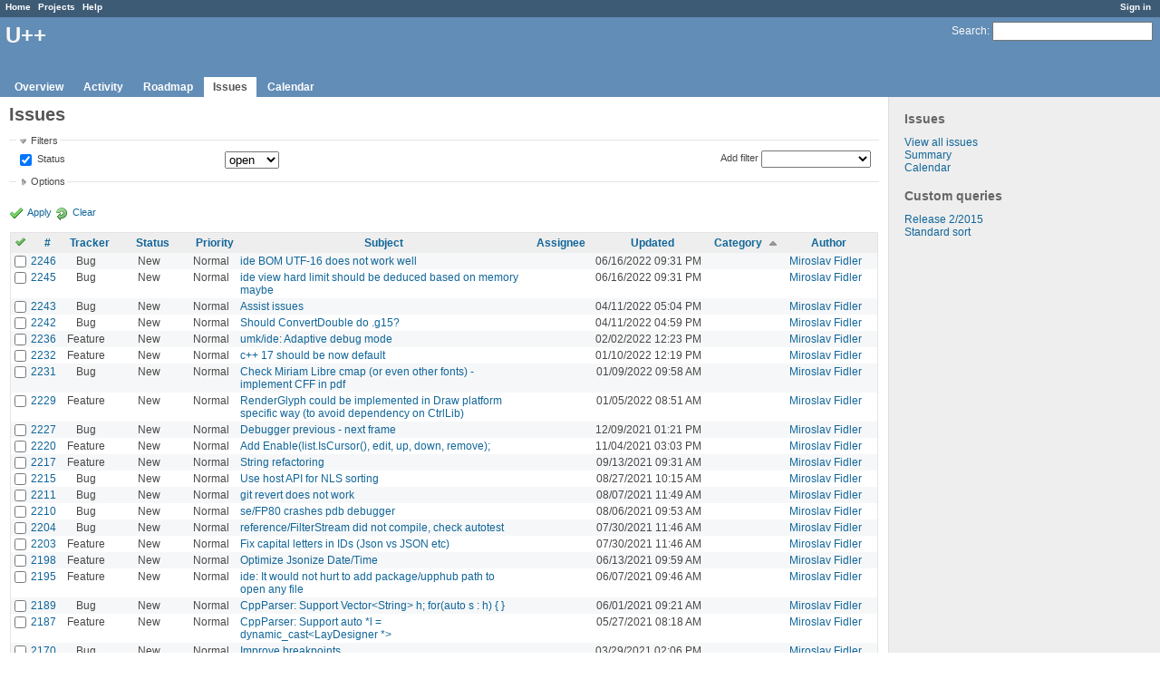

--- FILE ---
content_type: text/html; charset=utf-8
request_url: https://www.ultimatepp.org/redmine/projects/upp/issues?per_page=100&set_filter=1&sort=category%2Cid%3Adesc%2Ctracker
body_size: 11307
content:
<!DOCTYPE html>
<html lang="en">
<head>
<meta charset="utf-8" />
<title>Issues - U++ - Redmine</title>
<meta name="description" content="Redmine" />
<meta name="keywords" content="issue,bug,tracker" />
<meta content="authenticity_token" name="csrf-param" />
<meta content="wn+g6qXsRRbHC4OAaBXdXloqZEzZ6C6Qho7Bp0gKGt0=" name="csrf-token" />
<link rel='shortcut icon' href='/redmine/favicon.ico' />
<link href="/redmine/stylesheets/jquery/jquery-ui-1.11.0.css" media="all" rel="stylesheet" />
<link href="/redmine/stylesheets/application.css" media="all" rel="stylesheet" />

<script src="/redmine/javascripts/jquery-1.11.1-ui-1.11.0-ujs-3.1.1.js"></script>
<script src="/redmine/javascripts/application.js"></script>
<script>
//<![CDATA[
$(window).load(function(){ warnLeavingUnsaved('The current page contains unsaved text that will be lost if you leave this page.'); });
//]]>
</script>


<!-- page specific tags -->
<script src="/redmine/javascripts/datepicker.js"></script><script>
//<![CDATA[
var datepickerOptions={dateFormat: 'yy-mm-dd', firstDay: 0, showOn: 'button', buttonImageOnly: true, buttonImage: '/redmine/images/calendar.png', showButtonPanel: true, showWeek: true, showOtherMonths: true, selectOtherMonths: true, changeMonth: true, changeYear: true, beforeShow: beforeShowDatePicker};
//]]>
</script><script src="/redmine/javascripts/select_list_move.js"></script>
    <link href="https://www.ultimatepp.org/redmine/projects/upp/issues.atom" rel="alternate" title="Issues" type="application/atom+xml" />
    <link href="https://www.ultimatepp.org/redmine/issues/changes.atom" rel="alternate" title="Details of all changes" type="application/atom+xml" />
<script src="/redmine/javascripts/context_menu.js"></script><link href="/redmine/stylesheets/context_menu.css" media="screen" rel="stylesheet" /></head>
<body class="project-upp controller-issues action-index">
<div id="wrapper">
<div id="wrapper2">
<div id="wrapper3">
<div id="top-menu">
    <div id="account">
        <ul><li><a class="login" href="/redmine/login">Sign in</a></li></ul>    </div>
    
    <ul><li><a class="home" href="/redmine/">Home</a></li>
<li><a class="projects" href="/redmine/projects">Projects</a></li>
<li><a class="help" href="http://www.redmine.org/guide">Help</a></li></ul></div>

<div id="header">
    <div id="quick-search">
        <form accept-charset="UTF-8" action="/redmine/projects/upp/search" method="get"><div style="display:none"><input name="utf8" type="hidden" value="&#x2713;" /></div>
        <input name="issues" type="hidden" value="1" />
        <label for='q'>
          <a accesskey="4" href="/redmine/projects/upp/search">Search</a>:
        </label>
        <input accesskey="f" class="small" id="q" name="q" size="20" type="text" />
</form>        
    </div>

    <h1>U++</h1>

    <div id="main-menu">
        <ul><li><a class="overview" href="/redmine/projects/upp">Overview</a></li>
<li><a class="activity" href="/redmine/projects/upp/activity">Activity</a></li>
<li><a class="roadmap" href="/redmine/projects/upp/roadmap">Roadmap</a></li>
<li><a class="issues selected" href="/redmine/projects/upp/issues">Issues</a></li>
<li><a class="calendar" href="/redmine/projects/upp/issues/calendar">Calendar</a></li></ul>
    </div>
</div>

<div id="main" class="">
    <div id="sidebar">
            <h3>Issues</h3>

<ul>
<li><a href="/redmine/projects/upp/issues?set_filter=1">View all issues</a></li>
<li><a href="/redmine/projects/upp/issues/report">Summary</a></li>

<li><a href="/redmine/projects/upp/issues/calendar">Calendar</a></li>
</ul>




<h3>Custom queries</h3>
<ul class="queries"><li><a class="query" href="/redmine/projects/upp/issues?query_id=3">Release 2/2015</a></li>
<li><a class="query" href="/redmine/projects/upp/issues?query_id=4">Standard sort</a></li></ul>




        
    </div>

    <div id="content">
        
        <div class="contextual">
</div>

<h2>Issues</h2>

<form accept-charset="UTF-8" action="/redmine/projects/upp/issues" id="query_form" method="get"><div style="display:none"><input name="utf8" type="hidden" value="&#x2713;" /></div>
  <div id="query_form_with_buttons" class="hide-when-print">
    <input id="set_filter" name="set_filter" type="hidden" value="1" />
    <div id="query_form_content">
    <fieldset id="filters" class="collapsible ">
      <legend onclick="toggleFieldset(this);">Filters</legend>
      <div style="">
        <script>
//<![CDATA[

var operatorLabels = {"=":"is","!":"is not","o":"open","c":"closed","!*":"none","*":"any","\u003e=":"\u003e=","\u003c=":"\u003c=","\u003e\u003c":"between","\u003ct+":"in less than","\u003et+":"in more than","\u003e\u003ct+":"in the next","t+":"in","t":"today","ld":"yesterday","w":"this week","lw":"last week","l2w":"last 2 weeks","m":"this month","lm":"last month","y":"this year","\u003et-":"less than days ago","\u003ct-":"more than days ago","\u003e\u003ct-":"in the past","t-":"days ago","~":"contains","!~":"doesn't contain","=p":"any issues in project","=!p":"any issues not in project","!p":"no issues in project"};
var operatorByType = {"list":["=","!"],"list_status":["o","=","!","c","*"],"list_optional":["=","!","!*","*"],"list_subprojects":["*","!*","="],"date":["=","\u003e=","\u003c=","\u003e\u003c","\u003ct+","\u003et+","\u003e\u003ct+","t+","t","ld","w","lw","l2w","m","lm","y","\u003et-","\u003ct-","\u003e\u003ct-","t-","!*","*"],"date_past":["=","\u003e=","\u003c=","\u003e\u003c","\u003et-","\u003ct-","\u003e\u003ct-","t-","t","ld","w","lw","l2w","m","lm","y","!*","*"],"string":["=","~","!","!~","!*","*"],"text":["~","!~","!*","*"],"integer":["=","\u003e=","\u003c=","\u003e\u003c","!*","*"],"float":["=","\u003e=","\u003c=","\u003e\u003c","!*","*"],"relation":["=","=p","=!p","!p","!*","*"]};
var availableFilters = {"status_id":{"type":"list_status","name":"Status","values":[["New","1"],["In Progress","2"],["Rejected","6"],["Ready for CR","10"],["Ready for QA","7"],["Approved","8"],["Patch ready","9"],["Need info","11"]]},"tracker_id":{"type":"list","name":"Tracker","values":[["Bug","1"],["Feature","2"],["Task","4"],["Refactoring","5"],["Documentation","7"]]},"priority_id":{"type":"list","name":"Priority","values":[["Cosmetic","10"],["Low","3"],["Normal","4"],["High","5"],["Urgent","6"],["Immediate","7"]]},"author_id":{"type":"list","name":"Author","values":[["Abdelghani Omari","28"],["Amrein-Marie Christophe","26"],["Andrei Natanael Cosma","17"],["aris fudadmin","11"],["cbpporter cbpporter","25"],["Daniel Kos","8"],["Frank De prins","15"],["Graeme Prentice","12"],["Ion Lupascu","20"],["Iñaki Zabala","7"],["Jan Dolinár","10"],["Konstantin Hartwich","13"],["Lionel Orry","18"],["Massimo Del Fedele","14"],["Miroslav Fidler","3"],["Peter Helcmanovsky","6"],["Radek Malcic","27"],["Razvan Oprea","16"],["Sender Ghost","9"],["Sergey Nikitin","19"],["tom 1","23"],["Tomas Ebenlendr","21"],["Tomas Rylek","4"],["Zbigniew Rebacz","22"]]},"assigned_to_id":{"type":"list_optional","name":"Assignee","values":[["Abdelghani Omari","28"],["Amrein-Marie Christophe","26"],["Andrei Natanael Cosma","17"],["aris fudadmin","11"],["cbpporter cbpporter","25"],["Daniel Kos","8"],["Frank De prins","15"],["Graeme Prentice","12"],["Ion Lupascu","20"],["Iñaki Zabala","7"],["Jan Dolinár","10"],["Konstantin Hartwich","13"],["Lionel Orry","18"],["Massimo Del Fedele","14"],["Miroslav Fidler","3"],["Peter Helcmanovsky","6"],["Radek Malcic","27"],["Razvan Oprea","16"],["Sender Ghost","9"],["Sergey Nikitin","19"],["tom 1","23"],["Tomas Ebenlendr","21"],["Tomas Rylek","4"],["Zbigniew Rebacz","22"]]},"member_of_group":{"type":"list_optional","name":"Assignee's group","values":[["U++","5"]]},"assigned_to_role":{"type":"list_optional","name":"Assignee's role","values":[["Manager","3"],["Developer","4"],["Reporter","5"]]},"fixed_version_id":{"type":"list_optional","name":"Target version","values":[["U++ - Release 2015.2","1"],["U++ - Release 2015.2 - NTH","2"],["U++ - Release 2017.1","3"],["U++ - Release 2017.1 - NTH","4"],["U++ - Release 2017.2","5"],["U++ - Release 2017.2 - NTH","6"],["U++ - Release 2018.1","7"],["U++ - Release 2018.1 - NTH","8"],["U++ - Release 2019.1","9"],["U++ - Release 2019.1 - NTH","10"],["U++ - Release 2019.2","12"],["U++ - Release 2019.2 - NTH","11"],["U++ - Release 2020.1","14"],["U++ - Release 2020.1 - NTH","13"],["U++ - Release 2020.2","15"],["U++ - Release 2020.2 - NTH","16"],["U++ - Release 2021.1","17"],["U++ - Release 2021.1 - NTH","18"],["U++ - Release 2021.2","19"],["U++ - Release 2021.2 - NTH","20"],["U++ - Release 2022.1","21"],["U++ - Release 2022.1 - NTH","22"]]},"category_id":{"type":"list_optional","name":"Category","values":[["Android","27"],["Assist++","30"],["Bazaar","21"],["Bazaar\/Functions4U","26"],["CodeEditor","15"],["Core","7"],["CtrlCore","10"],["CtrlLib","8"],["Debugger","9"],["Documentation","33"],["Draw","14"],["Esc","34"],["Examples","32"],["General","1"],["GLCtrl","22"],["GLDraw","23"],["GridCtrl","20"],["IconDes","16"],["IDE","3"],["IDE - MacroManager","38"],["LayDes","17"],["macOS","39"],["Make Process","36"],["Painter","35"],["Rainbow","2"],["RichEdit","18"],["RichText","19"],["ScatterCtrl","25"],["Skylark","11"],["Sql","6"],["TabBar","37"],["Turtle","24"],["U++\/gtk","12"],["UHD","29"],["UMK","31"],["Website","5"],["Win32","13"],["Wpp (web framework)","4"]]},"subject":{"type":"text","name":"Subject"},"created_on":{"type":"date_past","name":"Created"},"updated_on":{"type":"date_past","name":"Updated"},"closed_on":{"type":"date_past","name":"Closed"},"start_date":{"type":"date","name":"Start date"},"due_date":{"type":"date","name":"Due date"},"estimated_hours":{"type":"float","name":"Estimated time"},"done_ratio":{"type":"integer","name":"% Done"},"relates":{"type":"relation","name":"Related to"},"duplicates":{"type":"relation","name":"Duplicates"},"duplicated":{"type":"relation","name":"Duplicated by"},"blocks":{"type":"relation","name":"Blocks"},"blocked":{"type":"relation","name":"Blocked by"},"precedes":{"type":"relation","name":"Precedes"},"follows":{"type":"relation","name":"Follows"},"copied_to":{"type":"relation","name":"Copied to"},"copied_from":{"type":"relation","name":"Copied from"}};
var labelDayPlural = "days";
var allProjects = [["U++","1"]];
$(document).ready(function(){
  initFilters();
  addFilter("status_id", "o", [""]);
});

//]]>
</script>
<table style="width:100%">
<tr>
<td>
<table id="filters-table">
</table>
</td>
<td class="add-filter">
<label for="add_filter_select">Add filter</label>
<select id="add_filter_select"><option value="">&nbsp;</option>
<option value="status_id">Status</option>
<option value="tracker_id">Tracker</option>
<option value="priority_id">Priority</option>
<option value="author_id">Author</option>
<option value="assigned_to_id">Assignee</option>
<option value="member_of_group">Assignee&#39;s group</option>
<option value="assigned_to_role">Assignee&#39;s role</option>
<option value="fixed_version_id">Target version</option>
<option value="category_id">Category</option>
<option value="subject">Subject</option>
<option value="created_on">Created</option>
<option value="updated_on">Updated</option>
<option value="closed_on">Closed</option>
<option value="start_date">Start date</option>
<option value="due_date">Due date</option>
<option value="estimated_hours">Estimated time</option>
<option value="done_ratio">% Done</option>
<option value="relates">Related to</option>
<option value="duplicates">Duplicates</option>
<option value="duplicated">Duplicated by</option>
<option value="blocks">Blocks</option>
<option value="blocked">Blocked by</option>
<option value="precedes">Precedes</option>
<option value="follows">Follows</option>
<option value="copied_to">Copied to</option>
<option value="copied_from">Copied from</option></select>
</td>
</tr>
</table>
<input id="f_" name="f[]" type="hidden" value="" />

      </div>
    </fieldset>
    <fieldset class="collapsible collapsed">
      <legend onclick="toggleFieldset(this);">Options</legend>
      <div style="display: none;">
        <table>
          <tr>
            <td>Columns</td>
            <td><table class="query-columns">
  <tr>
    <td style="padding-left:0">
      <label for="available_columns">Available Columns</label>
      <br />
      <select id="available_columns" multiple="multiple" name="available_columns[]" ondblclick="moveOptions(this.form.available_columns, this.form.selected_columns);" size="10" style="width:150px"><option value="project">Project</option>
<option value="parent">Parent task</option>
<option value="fixed_version">Target version</option>
<option value="start_date">Start date</option>
<option value="due_date">Due date</option>
<option value="estimated_hours">Estimated time</option>
<option value="spent_hours">Spent time</option>
<option value="done_ratio">% Done</option>
<option value="created_on">Created</option>
<option value="closed_on">Closed</option>
<option value="relations">Related issues</option></select>
    </td>
    <td class="buttons">
      <input type="button" value="&#8594;"
       onclick="moveOptions(this.form.available_columns, this.form.selected_columns);" /><br />
      <input type="button" value="&#8592;"
       onclick="moveOptions(this.form.selected_columns, this.form.available_columns);" />
    </td>
    <td>
      <label for="selected_columns">Selected Columns</label>
      <br />
      <select id="selected_columns" multiple="multiple" name="c[]" ondblclick="moveOptions(this.form.selected_columns, this.form.available_columns);" size="10" style="width:150px"><option value="tracker">Tracker</option>
<option value="status">Status</option>
<option value="priority">Priority</option>
<option value="subject">Subject</option>
<option value="assigned_to">Assignee</option>
<option value="updated_on">Updated</option>
<option value="category">Category</option>
<option value="author">Author</option></select>
    </td>
    <td class="buttons">
      <input type="button" value="&#8648;" onclick="moveOptionTop(this.form.selected_columns);" /><br />
      <input type="button" value="&#8593;" onclick="moveOptionUp(this.form.selected_columns);" /><br />
      <input type="button" value="&#8595;" onclick="moveOptionDown(this.form.selected_columns);" /><br />
      <input type="button" value="&#8650;" onclick="moveOptionBottom(this.form.selected_columns);" />
    </td>
  </tr>
</table>

</td>
          </tr>
          <tr>
            <td><label for='group_by'>Group results by</label></td>
            <td><select id="group_by" name="group_by"><option value="">&nbsp;</option>
<option value="project">Project</option>
<option value="tracker">Tracker</option>
<option value="status">Status</option>
<option value="priority">Priority</option>
<option value="author">Author</option>
<option value="assigned_to">Assignee</option>
<option value="category">Category</option>
<option value="fixed_version">Target version</option>
<option value="done_ratio">% Done</option></select></td>
          </tr>
          <tr>
            <td>Show</td>
            <td><label class="inline"><input name="c[]" type="checkbox" value="description" /> Description</label></td>
          </tr>
        </table>
      </div>
    </fieldset>
    </div>
    <p class="buttons">
    <a class="icon icon-checked" href="#" onclick="submit_query_form(&quot;query_form&quot;); return false;">Apply</a>
    <a class="icon icon-reload" href="/redmine/projects/upp/issues?set_filter=1">Clear</a>
    </p>
  </div>
</form>

<form accept-charset="UTF-8" action="/redmine/projects/upp/issues" method="post"><div style="display:none"><input name="utf8" type="hidden" value="&#x2713;" /><input name="authenticity_token" type="hidden" value="wn+g6qXsRRbHC4OAaBXdXloqZEzZ6C6Qho7Bp0gKGt0=" /></div><input name="back_url" type="hidden" value="/redmine/projects/upp/issues?per_page=100&amp;set_filter=1&amp;sort=category%2Cid%3Adesc%2Ctracker" />
<div class="autoscroll">
<table class="list issues">
  <thead>
    <tr>
      <th class="checkbox hide-when-print">
        <a href="/redmine/projects/upp/issues" onclick="toggleIssuesSelection(this); return false;" title="Check all/Uncheck all"><img alt="Toggle check" src="/redmine/images/toggle_check.png" /></a>
      </th>
        <th title="Sort by &quot;#&quot;"><a href="/redmine/projects/upp/issues?per_page=100&amp;set_filter=1&amp;sort=id%3Adesc%2Ccategory%2Ctracker">#</a></th>
        <th title="Sort by &quot;Tracker&quot;"><a href="/redmine/projects/upp/issues?per_page=100&amp;set_filter=1&amp;sort=tracker%2Ccategory%2Cid%3Adesc">Tracker</a></th>
        <th title="Sort by &quot;Status&quot;"><a href="/redmine/projects/upp/issues?per_page=100&amp;set_filter=1&amp;sort=status%2Ccategory%2Cid%3Adesc">Status</a></th>
        <th title="Sort by &quot;Priority&quot;"><a href="/redmine/projects/upp/issues?per_page=100&amp;set_filter=1&amp;sort=priority%3Adesc%2Ccategory%2Cid%3Adesc">Priority</a></th>
        <th title="Sort by &quot;Subject&quot;"><a href="/redmine/projects/upp/issues?per_page=100&amp;set_filter=1&amp;sort=subject%2Ccategory%2Cid%3Adesc">Subject</a></th>
        <th title="Sort by &quot;Assignee&quot;"><a href="/redmine/projects/upp/issues?per_page=100&amp;set_filter=1&amp;sort=assigned_to%2Ccategory%2Cid%3Adesc">Assignee</a></th>
        <th title="Sort by &quot;Updated&quot;"><a href="/redmine/projects/upp/issues?per_page=100&amp;set_filter=1&amp;sort=updated_on%3Adesc%2Ccategory%2Cid%3Adesc">Updated</a></th>
        <th title="Sort by &quot;Category&quot;"><a class="sort asc" href="/redmine/projects/upp/issues?per_page=100&amp;set_filter=1&amp;sort=category%3Adesc%2Cid%3Adesc%2Ctracker">Category</a></th>
        <th title="Sort by &quot;Author&quot;"><a href="/redmine/projects/upp/issues?per_page=100&amp;set_filter=1&amp;sort=author%2Ccategory%2Cid%3Adesc">Author</a></th>
    </tr>
  </thead>
  <tbody>
  <tr id="issue-2246" class="hascontextmenu odd issue tracker-1 status-1 priority-4 priority-default ">
    <td class="checkbox hide-when-print"><input name="ids[]" type="checkbox" value="2246" /></td>
    <td class="id"><a href="/redmine/issues/2246">2246</a></td><td class="tracker">Bug</td><td class="status">New</td><td class="priority">Normal</td><td class="subject"><a href="/redmine/issues/2246">ide BOM UTF-16 does not work well</a></td><td class="assigned_to"></td><td class="updated_on">06/16/2022 09:31 PM</td><td class="category"></td><td class="author"><a class="user active" href="/redmine/users/3">Miroslav Fidler</a></td>
  </tr>
  <tr id="issue-2245" class="hascontextmenu even issue tracker-1 status-1 priority-4 priority-default ">
    <td class="checkbox hide-when-print"><input name="ids[]" type="checkbox" value="2245" /></td>
    <td class="id"><a href="/redmine/issues/2245">2245</a></td><td class="tracker">Bug</td><td class="status">New</td><td class="priority">Normal</td><td class="subject"><a href="/redmine/issues/2245">ide view hard limit should be deduced based on memory maybe</a></td><td class="assigned_to"></td><td class="updated_on">06/16/2022 09:31 PM</td><td class="category"></td><td class="author"><a class="user active" href="/redmine/users/3">Miroslav Fidler</a></td>
  </tr>
  <tr id="issue-2243" class="hascontextmenu odd issue tracker-1 status-1 priority-4 priority-default ">
    <td class="checkbox hide-when-print"><input name="ids[]" type="checkbox" value="2243" /></td>
    <td class="id"><a href="/redmine/issues/2243">2243</a></td><td class="tracker">Bug</td><td class="status">New</td><td class="priority">Normal</td><td class="subject"><a href="/redmine/issues/2243">Assist issues</a></td><td class="assigned_to"></td><td class="updated_on">04/11/2022 05:04 PM</td><td class="category"></td><td class="author"><a class="user active" href="/redmine/users/3">Miroslav Fidler</a></td>
  </tr>
  <tr id="issue-2242" class="hascontextmenu even issue tracker-1 status-1 priority-4 priority-default ">
    <td class="checkbox hide-when-print"><input name="ids[]" type="checkbox" value="2242" /></td>
    <td class="id"><a href="/redmine/issues/2242">2242</a></td><td class="tracker">Bug</td><td class="status">New</td><td class="priority">Normal</td><td class="subject"><a href="/redmine/issues/2242">Should ConvertDouble do .g15?</a></td><td class="assigned_to"></td><td class="updated_on">04/11/2022 04:59 PM</td><td class="category"></td><td class="author"><a class="user active" href="/redmine/users/3">Miroslav Fidler</a></td>
  </tr>
  <tr id="issue-2236" class="hascontextmenu odd issue tracker-2 status-1 priority-4 priority-default ">
    <td class="checkbox hide-when-print"><input name="ids[]" type="checkbox" value="2236" /></td>
    <td class="id"><a href="/redmine/issues/2236">2236</a></td><td class="tracker">Feature</td><td class="status">New</td><td class="priority">Normal</td><td class="subject"><a href="/redmine/issues/2236">umk/ide: Adaptive debug mode</a></td><td class="assigned_to"></td><td class="updated_on">02/02/2022 12:23 PM</td><td class="category"></td><td class="author"><a class="user active" href="/redmine/users/3">Miroslav Fidler</a></td>
  </tr>
  <tr id="issue-2232" class="hascontextmenu even issue tracker-2 status-1 priority-4 priority-default ">
    <td class="checkbox hide-when-print"><input name="ids[]" type="checkbox" value="2232" /></td>
    <td class="id"><a href="/redmine/issues/2232">2232</a></td><td class="tracker">Feature</td><td class="status">New</td><td class="priority">Normal</td><td class="subject"><a href="/redmine/issues/2232">c++ 17 should be now default</a></td><td class="assigned_to"></td><td class="updated_on">01/10/2022 12:19 PM</td><td class="category"></td><td class="author"><a class="user active" href="/redmine/users/3">Miroslav Fidler</a></td>
  </tr>
  <tr id="issue-2231" class="hascontextmenu odd issue tracker-1 status-1 priority-4 priority-default ">
    <td class="checkbox hide-when-print"><input name="ids[]" type="checkbox" value="2231" /></td>
    <td class="id"><a href="/redmine/issues/2231">2231</a></td><td class="tracker">Bug</td><td class="status">New</td><td class="priority">Normal</td><td class="subject"><a href="/redmine/issues/2231">Check Miriam Libre cmap (or even other fonts) - implement CFF in pdf</a></td><td class="assigned_to"></td><td class="updated_on">01/09/2022 09:58 AM</td><td class="category"></td><td class="author"><a class="user active" href="/redmine/users/3">Miroslav Fidler</a></td>
  </tr>
  <tr id="issue-2229" class="hascontextmenu even issue tracker-2 status-1 priority-4 priority-default ">
    <td class="checkbox hide-when-print"><input name="ids[]" type="checkbox" value="2229" /></td>
    <td class="id"><a href="/redmine/issues/2229">2229</a></td><td class="tracker">Feature</td><td class="status">New</td><td class="priority">Normal</td><td class="subject"><a href="/redmine/issues/2229">RenderGlyph could be implemented in Draw platform specific way (to avoid dependency on CtrlLib)</a></td><td class="assigned_to"></td><td class="updated_on">01/05/2022 08:51 AM</td><td class="category"></td><td class="author"><a class="user active" href="/redmine/users/3">Miroslav Fidler</a></td>
  </tr>
  <tr id="issue-2227" class="hascontextmenu odd issue tracker-1 status-1 priority-4 priority-default ">
    <td class="checkbox hide-when-print"><input name="ids[]" type="checkbox" value="2227" /></td>
    <td class="id"><a href="/redmine/issues/2227">2227</a></td><td class="tracker">Bug</td><td class="status">New</td><td class="priority">Normal</td><td class="subject"><a href="/redmine/issues/2227">Debugger previous - next frame</a></td><td class="assigned_to"></td><td class="updated_on">12/09/2021 01:21 PM</td><td class="category"></td><td class="author"><a class="user active" href="/redmine/users/3">Miroslav Fidler</a></td>
  </tr>
  <tr id="issue-2220" class="hascontextmenu even issue tracker-2 status-1 priority-4 priority-default ">
    <td class="checkbox hide-when-print"><input name="ids[]" type="checkbox" value="2220" /></td>
    <td class="id"><a href="/redmine/issues/2220">2220</a></td><td class="tracker">Feature</td><td class="status">New</td><td class="priority">Normal</td><td class="subject"><a href="/redmine/issues/2220">Add Enable(list.IsCursor(), edit, up, down, remove);</a></td><td class="assigned_to"></td><td class="updated_on">11/04/2021 03:03 PM</td><td class="category"></td><td class="author"><a class="user active" href="/redmine/users/3">Miroslav Fidler</a></td>
  </tr>
  <tr id="issue-2217" class="hascontextmenu odd issue tracker-2 status-1 priority-4 priority-default ">
    <td class="checkbox hide-when-print"><input name="ids[]" type="checkbox" value="2217" /></td>
    <td class="id"><a href="/redmine/issues/2217">2217</a></td><td class="tracker">Feature</td><td class="status">New</td><td class="priority">Normal</td><td class="subject"><a href="/redmine/issues/2217">String refactoring</a></td><td class="assigned_to"></td><td class="updated_on">09/13/2021 09:31 AM</td><td class="category"></td><td class="author"><a class="user active" href="/redmine/users/3">Miroslav Fidler</a></td>
  </tr>
  <tr id="issue-2215" class="hascontextmenu even issue tracker-1 status-1 priority-4 priority-default ">
    <td class="checkbox hide-when-print"><input name="ids[]" type="checkbox" value="2215" /></td>
    <td class="id"><a href="/redmine/issues/2215">2215</a></td><td class="tracker">Bug</td><td class="status">New</td><td class="priority">Normal</td><td class="subject"><a href="/redmine/issues/2215">Use host API for NLS sorting</a></td><td class="assigned_to"></td><td class="updated_on">08/27/2021 10:15 AM</td><td class="category"></td><td class="author"><a class="user active" href="/redmine/users/3">Miroslav Fidler</a></td>
  </tr>
  <tr id="issue-2211" class="hascontextmenu odd issue tracker-1 status-1 priority-4 priority-default ">
    <td class="checkbox hide-when-print"><input name="ids[]" type="checkbox" value="2211" /></td>
    <td class="id"><a href="/redmine/issues/2211">2211</a></td><td class="tracker">Bug</td><td class="status">New</td><td class="priority">Normal</td><td class="subject"><a href="/redmine/issues/2211">git revert does not work</a></td><td class="assigned_to"></td><td class="updated_on">08/07/2021 11:49 AM</td><td class="category"></td><td class="author"><a class="user active" href="/redmine/users/3">Miroslav Fidler</a></td>
  </tr>
  <tr id="issue-2210" class="hascontextmenu even issue tracker-1 status-1 priority-4 priority-default ">
    <td class="checkbox hide-when-print"><input name="ids[]" type="checkbox" value="2210" /></td>
    <td class="id"><a href="/redmine/issues/2210">2210</a></td><td class="tracker">Bug</td><td class="status">New</td><td class="priority">Normal</td><td class="subject"><a href="/redmine/issues/2210">se/FP80 crashes pdb debugger</a></td><td class="assigned_to"></td><td class="updated_on">08/06/2021 09:53 AM</td><td class="category"></td><td class="author"><a class="user active" href="/redmine/users/3">Miroslav Fidler</a></td>
  </tr>
  <tr id="issue-2204" class="hascontextmenu odd issue tracker-1 status-1 priority-4 priority-default ">
    <td class="checkbox hide-when-print"><input name="ids[]" type="checkbox" value="2204" /></td>
    <td class="id"><a href="/redmine/issues/2204">2204</a></td><td class="tracker">Bug</td><td class="status">New</td><td class="priority">Normal</td><td class="subject"><a href="/redmine/issues/2204">reference/FilterStream did not compile, check autotest</a></td><td class="assigned_to"></td><td class="updated_on">07/30/2021 11:46 AM</td><td class="category"></td><td class="author"><a class="user active" href="/redmine/users/3">Miroslav Fidler</a></td>
  </tr>
  <tr id="issue-2203" class="hascontextmenu even issue tracker-2 status-1 priority-4 priority-default ">
    <td class="checkbox hide-when-print"><input name="ids[]" type="checkbox" value="2203" /></td>
    <td class="id"><a href="/redmine/issues/2203">2203</a></td><td class="tracker">Feature</td><td class="status">New</td><td class="priority">Normal</td><td class="subject"><a href="/redmine/issues/2203">Fix capital letters in IDs (Json vs JSON etc)</a></td><td class="assigned_to"></td><td class="updated_on">07/30/2021 11:46 AM</td><td class="category"></td><td class="author"><a class="user active" href="/redmine/users/3">Miroslav Fidler</a></td>
  </tr>
  <tr id="issue-2198" class="hascontextmenu odd issue tracker-2 status-1 priority-4 priority-default ">
    <td class="checkbox hide-when-print"><input name="ids[]" type="checkbox" value="2198" /></td>
    <td class="id"><a href="/redmine/issues/2198">2198</a></td><td class="tracker">Feature</td><td class="status">New</td><td class="priority">Normal</td><td class="subject"><a href="/redmine/issues/2198">Optimize Jsonize Date/Time</a></td><td class="assigned_to"></td><td class="updated_on">06/13/2021 09:59 AM</td><td class="category"></td><td class="author"><a class="user active" href="/redmine/users/3">Miroslav Fidler</a></td>
  </tr>
  <tr id="issue-2195" class="hascontextmenu even issue tracker-2 status-1 priority-4 priority-default ">
    <td class="checkbox hide-when-print"><input name="ids[]" type="checkbox" value="2195" /></td>
    <td class="id"><a href="/redmine/issues/2195">2195</a></td><td class="tracker">Feature</td><td class="status">New</td><td class="priority">Normal</td><td class="subject"><a href="/redmine/issues/2195">ide: It would not hurt to add package/upphub path to open any file </a></td><td class="assigned_to"></td><td class="updated_on">06/07/2021 09:46 AM</td><td class="category"></td><td class="author"><a class="user active" href="/redmine/users/3">Miroslav Fidler</a></td>
  </tr>
  <tr id="issue-2189" class="hascontextmenu odd issue tracker-1 status-1 priority-4 priority-default ">
    <td class="checkbox hide-when-print"><input name="ids[]" type="checkbox" value="2189" /></td>
    <td class="id"><a href="/redmine/issues/2189">2189</a></td><td class="tracker">Bug</td><td class="status">New</td><td class="priority">Normal</td><td class="subject"><a href="/redmine/issues/2189">CppParser: Support Vector&lt;String&gt; h; for(auto s : h) { 	}</a></td><td class="assigned_to"></td><td class="updated_on">06/01/2021 09:21 AM</td><td class="category"></td><td class="author"><a class="user active" href="/redmine/users/3">Miroslav Fidler</a></td>
  </tr>
  <tr id="issue-2187" class="hascontextmenu even issue tracker-2 status-1 priority-4 priority-default ">
    <td class="checkbox hide-when-print"><input name="ids[]" type="checkbox" value="2187" /></td>
    <td class="id"><a href="/redmine/issues/2187">2187</a></td><td class="tracker">Feature</td><td class="status">New</td><td class="priority">Normal</td><td class="subject"><a href="/redmine/issues/2187">CppParser: Support auto *l = dynamic_cast&lt;LayDesigner *&gt;</a></td><td class="assigned_to"></td><td class="updated_on">05/27/2021 08:18 AM</td><td class="category"></td><td class="author"><a class="user active" href="/redmine/users/3">Miroslav Fidler</a></td>
  </tr>
  <tr id="issue-2170" class="hascontextmenu odd issue tracker-1 status-1 priority-4 priority-default ">
    <td class="checkbox hide-when-print"><input name="ids[]" type="checkbox" value="2170" /></td>
    <td class="id"><a href="/redmine/issues/2170">2170</a></td><td class="tracker">Bug</td><td class="status">New</td><td class="priority">Normal</td><td class="subject"><a href="/redmine/issues/2170">Improve breakpoints</a></td><td class="assigned_to"></td><td class="updated_on">03/29/2021 02:06 PM</td><td class="category"></td><td class="author"><a class="user active" href="/redmine/users/3">Miroslav Fidler</a></td>
  </tr>
  <tr id="issue-2158" class="hascontextmenu even issue tracker-1 status-1 priority-4 priority-default ">
    <td class="checkbox hide-when-print"><input name="ids[]" type="checkbox" value="2158" /></td>
    <td class="id"><a href="/redmine/issues/2158">2158</a></td><td class="tracker">Bug</td><td class="status">New</td><td class="priority">Normal</td><td class="subject"><a href="/redmine/issues/2158">Ide ideas: (for 2021.2)</a></td><td class="assigned_to"></td><td class="updated_on">04/02/2021 10:41 AM</td><td class="category"></td><td class="author"><a class="user active" href="/redmine/users/3">Miroslav Fidler</a></td>
  </tr>
  <tr id="issue-2156" class="hascontextmenu odd issue tracker-1 status-1 priority-4 priority-default ">
    <td class="checkbox hide-when-print"><input name="ids[]" type="checkbox" value="2156" /></td>
    <td class="id"><a href="/redmine/issues/2156">2156</a></td><td class="tracker">Bug</td><td class="status">New</td><td class="priority">Normal</td><td class="subject"><a href="/redmine/issues/2156">Check RichEditTest problem with exit</a></td><td class="assigned_to"></td><td class="updated_on">03/12/2021 11:07 AM</td><td class="category"></td><td class="author"><a class="user active" href="/redmine/users/3">Miroslav Fidler</a></td>
  </tr>
  <tr id="issue-2152" class="hascontextmenu even issue tracker-1 status-7 priority-4 priority-default ">
    <td class="checkbox hide-when-print"><input name="ids[]" type="checkbox" value="2152" /></td>
    <td class="id"><a href="/redmine/issues/2152">2152</a></td><td class="tracker">Bug</td><td class="status">Ready for QA</td><td class="priority">Normal</td><td class="subject"><a href="/redmine/issues/2152">No MyApps assembly after fresh installation on Linux</a></td><td class="assigned_to"><a class="user active" href="/redmine/users/22">Zbigniew Rebacz</a></td><td class="updated_on">03/19/2021 03:06 PM</td><td class="category"></td><td class="author"><a class="user active" href="/redmine/users/22">Zbigniew Rebacz</a></td>
  </tr>
  <tr id="issue-2113" class="hascontextmenu odd issue tracker-2 status-1 priority-4 priority-default ">
    <td class="checkbox hide-when-print"><input name="ids[]" type="checkbox" value="2113" /></td>
    <td class="id"><a href="/redmine/issues/2113">2113</a></td><td class="tracker">Feature</td><td class="status">New</td><td class="priority">Normal</td><td class="subject"><a href="/redmine/issues/2113">Build methods: Env variables?</a></td><td class="assigned_to"></td><td class="updated_on">11/26/2020 09:41 AM</td><td class="category"></td><td class="author"><a class="user active" href="/redmine/users/3">Miroslav Fidler</a></td>
  </tr>
  <tr id="issue-2106" class="hascontextmenu even issue tracker-1 status-1 priority-4 priority-default ">
    <td class="checkbox hide-when-print"><input name="ids[]" type="checkbox" value="2106" /></td>
    <td class="id"><a href="/redmine/issues/2106">2106</a></td><td class="tracker">Bug</td><td class="status">New</td><td class="priority">Normal</td><td class="subject"><a href="/redmine/issues/2106">Investigate limit len of String for reference counting</a></td><td class="assigned_to"></td><td class="updated_on">11/20/2020 04:42 PM</td><td class="category"></td><td class="author"><a class="user active" href="/redmine/users/3">Miroslav Fidler</a></td>
  </tr>
  <tr id="issue-2095" class="hascontextmenu odd issue tracker-2 status-1 priority-4 priority-default ">
    <td class="checkbox hide-when-print"><input name="ids[]" type="checkbox" value="2095" /></td>
    <td class="id"><a href="/redmine/issues/2095">2095</a></td><td class="tracker">Feature</td><td class="status">New</td><td class="priority">Normal</td><td class="subject"><a href="/redmine/issues/2095">Add missing exceptions to App.cpp</a></td><td class="assigned_to"></td><td class="updated_on">10/26/2020 09:21 PM</td><td class="category"></td><td class="author"><a class="user active" href="/redmine/users/3">Miroslav Fidler</a></td>
  </tr>
  <tr id="issue-2084" class="hascontextmenu even issue tracker-1 status-1 priority-4 priority-default ">
    <td class="checkbox hide-when-print"><input name="ids[]" type="checkbox" value="2084" /></td>
    <td class="id"><a href="/redmine/issues/2084">2084</a></td><td class="tracker">Bug</td><td class="status">New</td><td class="priority">Normal</td><td class="subject"><a href="/redmine/issues/2084">MacOS issue with menubat (activated while function in progress)</a></td><td class="assigned_to"></td><td class="updated_on">10/16/2020 06:11 PM</td><td class="category"></td><td class="author"><a class="user active" href="/redmine/users/3">Miroslav Fidler</a></td>
  </tr>
  <tr id="issue-2071" class="hascontextmenu odd issue tracker-2 status-1 priority-4 priority-default ">
    <td class="checkbox hide-when-print"><input name="ids[]" type="checkbox" value="2071" /></td>
    <td class="id"><a href="/redmine/issues/2071">2071</a></td><td class="tracker">Feature</td><td class="status">New</td><td class="priority">Normal</td><td class="subject"><a href="/redmine/issues/2071">Connect help with layout designer</a></td><td class="assigned_to"></td><td class="updated_on">09/17/2020 05:02 PM</td><td class="category"></td><td class="author"><a class="user active" href="/redmine/users/3">Miroslav Fidler</a></td>
  </tr>
  <tr id="issue-2061" class="hascontextmenu even issue tracker-2 status-1 priority-4 priority-default ">
    <td class="checkbox hide-when-print"><input name="ids[]" type="checkbox" value="2061" /></td>
    <td class="id"><a href="/redmine/issues/2061">2061</a></td><td class="tracker">Feature</td><td class="status">New</td><td class="priority">Normal</td><td class="subject"><a href="/redmine/issues/2061">Warnings option in error pane</a></td><td class="assigned_to"></td><td class="updated_on">09/10/2020 03:53 PM</td><td class="category"></td><td class="author"><a class="user active" href="/redmine/users/3">Miroslav Fidler</a></td>
  </tr>
  <tr id="issue-2060" class="hascontextmenu odd issue tracker-1 status-1 priority-4 priority-default ">
    <td class="checkbox hide-when-print"><input name="ids[]" type="checkbox" value="2060" /></td>
    <td class="id"><a href="/redmine/issues/2060">2060</a></td><td class="tracker">Bug</td><td class="status">New</td><td class="priority">Normal</td><td class="subject"><a href="/redmine/issues/2060">Multimonitor issue windows10</a></td><td class="assigned_to"></td><td class="updated_on">09/04/2020 01:46 PM</td><td class="category"></td><td class="author"><a class="user active" href="/redmine/users/3">Miroslav Fidler</a></td>
  </tr>
  <tr id="issue-2058" class="hascontextmenu even issue tracker-1 status-1 priority-4 priority-default ">
    <td class="checkbox hide-when-print"><input name="ids[]" type="checkbox" value="2058" /></td>
    <td class="id"><a href="/redmine/issues/2058">2058</a></td><td class="tracker">Bug</td><td class="status">New</td><td class="priority">Normal</td><td class="subject"><a href="/redmine/issues/2058">Wine problem with changing the gui font size</a></td><td class="assigned_to"></td><td class="updated_on">09/04/2020 10:24 AM</td><td class="category"></td><td class="author"><a class="user active" href="/redmine/users/3">Miroslav Fidler</a></td>
  </tr>
  <tr id="issue-2056" class="hascontextmenu odd issue tracker-1 status-1 priority-4 priority-default ">
    <td class="checkbox hide-when-print"><input name="ids[]" type="checkbox" value="2056" /></td>
    <td class="id"><a href="/redmine/issues/2056">2056</a></td><td class="tracker">Bug</td><td class="status">New</td><td class="priority">Normal</td><td class="subject"><a href="/redmine/issues/2056">theide still generating empty assembly at checkout trunk</a></td><td class="assigned_to"></td><td class="updated_on">08/12/2020 01:48 PM</td><td class="category"></td><td class="author"><a class="user active" href="/redmine/users/3">Miroslav Fidler</a></td>
  </tr>
  <tr id="issue-2055" class="hascontextmenu even issue tracker-1 status-1 priority-4 priority-default ">
    <td class="checkbox hide-when-print"><input name="ids[]" type="checkbox" value="2055" /></td>
    <td class="id"><a href="/redmine/issues/2055">2055</a></td><td class="tracker">Bug</td><td class="status">New</td><td class="priority">Normal</td><td class="subject"><a href="/redmine/issues/2055">Rapsberry PI / LX desktop issue</a></td><td class="assigned_to"></td><td class="updated_on">08/06/2020 05:40 PM</td><td class="category"></td><td class="author"><a class="user active" href="/redmine/users/3">Miroslav Fidler</a></td>
  </tr>
  <tr id="issue-2054" class="hascontextmenu odd issue tracker-1 status-1 priority-4 priority-default ">
    <td class="checkbox hide-when-print"><input name="ids[]" type="checkbox" value="2054" /></td>
    <td class="id"><a href="/redmine/issues/2054">2054</a></td><td class="tracker">Bug</td><td class="status">New</td><td class="priority">Normal</td><td class="subject"><a href="/redmine/issues/2054">OpenIndiana socket problem</a></td><td class="assigned_to"></td><td class="updated_on">08/06/2020 05:39 PM</td><td class="category"></td><td class="author"><a class="user active" href="/redmine/users/3">Miroslav Fidler</a></td>
  </tr>
  <tr id="issue-2039" class="hascontextmenu even issue tracker-1 status-1 priority-4 priority-default ">
    <td class="checkbox hide-when-print"><input name="ids[]" type="checkbox" value="2039" /></td>
    <td class="id"><a href="/redmine/issues/2039">2039</a></td><td class="tracker">Bug</td><td class="status">New</td><td class="priority">Normal</td><td class="subject"><a href="/redmine/issues/2039">clang c++ 17 issue</a></td><td class="assigned_to"></td><td class="updated_on">06/01/2020 11:33 PM</td><td class="category"></td><td class="author"><a class="user active" href="/redmine/users/3">Miroslav Fidler</a></td>
  </tr>
  <tr id="issue-2038" class="hascontextmenu odd issue tracker-2 status-1 priority-4 priority-default ">
    <td class="checkbox hide-when-print"><input name="ids[]" type="checkbox" value="2038" /></td>
    <td class="id"><a href="/redmine/issues/2038">2038</a></td><td class="tracker">Feature</td><td class="status">New</td><td class="priority">Normal</td><td class="subject"><a href="/redmine/issues/2038">Improve autotest</a></td><td class="assigned_to"></td><td class="updated_on">06/01/2020 02:15 PM</td><td class="category"></td><td class="author"><a class="user active" href="/redmine/users/3">Miroslav Fidler</a></td>
  </tr>
  <tr id="issue-2033" class="hascontextmenu even issue tracker-1 status-1 priority-4 priority-default ">
    <td class="checkbox hide-when-print"><input name="ids[]" type="checkbox" value="2033" /></td>
    <td class="id"><a href="/redmine/issues/2033">2033</a></td><td class="tracker">Bug</td><td class="status">New</td><td class="priority">Normal</td><td class="subject"><a href="/redmine/issues/2033">GetDataFile problem in RPI</a></td><td class="assigned_to"></td><td class="updated_on">07/30/2020 09:14 AM</td><td class="category"></td><td class="author"><a class="user active" href="/redmine/users/3">Miroslav Fidler</a></td>
  </tr>
  <tr id="issue-2024" class="hascontextmenu odd issue tracker-2 status-1 priority-4 priority-default ">
    <td class="checkbox hide-when-print"><input name="ids[]" type="checkbox" value="2024" /></td>
    <td class="id"><a href="/redmine/issues/2024">2024</a></td><td class="tracker">Feature</td><td class="status">New</td><td class="priority">Normal</td><td class="subject"><a href="/redmine/issues/2024">ide: Output mode additional flags</a></td><td class="assigned_to"></td><td class="updated_on">04/23/2020 04:53 PM</td><td class="category"></td><td class="author"><a class="user active" href="/redmine/users/3">Miroslav Fidler</a></td>
  </tr>
  <tr id="issue-2022" class="hascontextmenu even issue tracker-1 status-1 priority-4 priority-default ">
    <td class="checkbox hide-when-print"><input name="ids[]" type="checkbox" value="2022" /></td>
    <td class="id"><a href="/redmine/issues/2022">2022</a></td><td class="tracker">Bug</td><td class="status">New</td><td class="priority">Normal</td><td class="subject"><a href="/redmine/issues/2022">Discrepancy: Mafile produces just single build_info.h</a></td><td class="assigned_to"></td><td class="updated_on">04/09/2020 10:23 AM</td><td class="category"></td><td class="author"><a class="user active" href="/redmine/users/3">Miroslav Fidler</a></td>
  </tr>
  <tr id="issue-2012" class="hascontextmenu odd issue tracker-1 status-9 priority-4 priority-default ">
    <td class="checkbox hide-when-print"><input name="ids[]" type="checkbox" value="2012" /></td>
    <td class="id"><a href="/redmine/issues/2012">2012</a></td><td class="tracker">Bug</td><td class="status">Patch ready</td><td class="priority">Normal</td><td class="subject"><a href="/redmine/issues/2012">Remove more than one inclusion of header file(s)</a></td><td class="assigned_to"><a class="user active" href="/redmine/users/3">Miroslav Fidler</a></td><td class="updated_on">02/16/2020 11:10 PM</td><td class="category"></td><td class="author"><a class="user active" href="/redmine/users/9">Sender Ghost</a></td>
  </tr>
  <tr id="issue-2007" class="hascontextmenu even issue tracker-1 status-9 priority-4 priority-default ">
    <td class="checkbox hide-when-print"><input name="ids[]" type="checkbox" value="2007" /></td>
    <td class="id"><a href="/redmine/issues/2007">2007</a></td><td class="tracker">Bug</td><td class="status">Patch ready</td><td class="priority">Normal</td><td class="subject"><a href="/redmine/issues/2007">Minimal set for pkg-config dependencies in uppsrc/CtrlCore and uppsrc/Draw packages</a></td><td class="assigned_to"><a class="user active" href="/redmine/users/3">Miroslav Fidler</a></td><td class="updated_on">08/08/2020 05:03 AM</td><td class="category"></td><td class="author"><a class="user active" href="/redmine/users/9">Sender Ghost</a></td>
  </tr>
  <tr id="issue-1985" class="hascontextmenu odd issue tracker-2 status-1 priority-4 priority-default ">
    <td class="checkbox hide-when-print"><input name="ids[]" type="checkbox" value="1985" /></td>
    <td class="id"><a href="/redmine/issues/1985">1985</a></td><td class="tracker">Feature</td><td class="status">New</td><td class="priority">Normal</td><td class="subject"><a href="/redmine/issues/1985">Improve DateTimeCtrl</a></td><td class="assigned_to"></td><td class="updated_on">09/12/2019 01:40 PM</td><td class="category"></td><td class="author"><a class="user active" href="/redmine/users/3">Miroslav Fidler</a></td>
  </tr>
  <tr id="issue-1983" class="hascontextmenu even issue tracker-2 status-1 priority-4 priority-default ">
    <td class="checkbox hide-when-print"><input name="ids[]" type="checkbox" value="1983" /></td>
    <td class="id"><a href="/redmine/issues/1983">1983</a></td><td class="tracker">Feature</td><td class="status">New</td><td class="priority">Normal</td><td class="subject"><a href="/redmine/issues/1983">Pasting image to slack</a></td><td class="assigned_to"></td><td class="updated_on">08/30/2019 08:19 AM</td><td class="category"></td><td class="author"><a class="user active" href="/redmine/users/3">Miroslav Fidler</a></td>
  </tr>
  <tr id="issue-1973" class="hascontextmenu odd issue tracker-1 status-1 priority-4 priority-default ">
    <td class="checkbox hide-when-print"><input name="ids[]" type="checkbox" value="1973" /></td>
    <td class="id"><a href="/redmine/issues/1973">1973</a></td><td class="tracker">Bug</td><td class="status">New</td><td class="priority">Normal</td><td class="subject"><a href="/redmine/issues/1973">Linux tarball installation MyApps might be missing templates</a></td><td class="assigned_to"></td><td class="updated_on">07/10/2019 10:33 AM</td><td class="category"></td><td class="author"><a class="user active" href="/redmine/users/3">Miroslav Fidler</a></td>
  </tr>
  <tr id="issue-1966" class="hascontextmenu even issue tracker-1 status-1 priority-4 priority-default ">
    <td class="checkbox hide-when-print"><input name="ids[]" type="checkbox" value="1966" /></td>
    <td class="id"><a href="/redmine/issues/1966">1966</a></td><td class="tracker">Bug</td><td class="status">New</td><td class="priority">Normal</td><td class="subject"><a href="/redmine/issues/1966">RegExp</a></td><td class="assigned_to"></td><td class="updated_on">06/12/2019 09:48 AM</td><td class="category"></td><td class="author"><a class="user active" href="/redmine/users/3">Miroslav Fidler</a></td>
  </tr>
  <tr id="issue-1965" class="hascontextmenu odd issue tracker-1 status-1 priority-4 priority-default ">
    <td class="checkbox hide-when-print"><input name="ids[]" type="checkbox" value="1965" /></td>
    <td class="id"><a href="/redmine/issues/1965">1965</a></td><td class="tracker">Bug</td><td class="status">New</td><td class="priority">Normal</td><td class="subject"><a href="/redmine/issues/1965">RichEdit Ctrl+A behaviour</a></td><td class="assigned_to"></td><td class="updated_on">06/07/2019 10:40 AM</td><td class="category"></td><td class="author"><a class="user active" href="/redmine/users/3">Miroslav Fidler</a></td>
  </tr>
  <tr id="issue-1964" class="hascontextmenu even issue tracker-1 status-1 priority-4 priority-default ">
    <td class="checkbox hide-when-print"><input name="ids[]" type="checkbox" value="1964" /></td>
    <td class="id"><a href="/redmine/issues/1964">1964</a></td><td class="tracker">Bug</td><td class="status">New</td><td class="priority">Normal</td><td class="subject"><a href="/redmine/issues/1964">Fix PGSQL with mingw</a></td><td class="assigned_to"></td><td class="updated_on">06/07/2019 09:42 AM</td><td class="category"></td><td class="author"><a class="user active" href="/redmine/users/3">Miroslav Fidler</a></td>
  </tr>
  <tr id="issue-1940" class="hascontextmenu odd issue tracker-1 status-1 priority-4 priority-default ">
    <td class="checkbox hide-when-print"><input name="ids[]" type="checkbox" value="1940" /></td>
    <td class="id"><a href="/redmine/issues/1940">1940</a></td><td class="tracker">Bug</td><td class="status">New</td><td class="priority">Normal</td><td class="subject"><a href="/redmine/issues/1940">SVG to fix</a></td><td class="assigned_to"></td><td class="updated_on">03/11/2019 09:01 AM</td><td class="category"></td><td class="author"><a class="user active" href="/redmine/users/3">Miroslav Fidler</a></td>
  </tr>
  <tr id="issue-1902" class="hascontextmenu even issue tracker-2 status-1 priority-4 priority-default ">
    <td class="checkbox hide-when-print"><input name="ids[]" type="checkbox" value="1902" /></td>
    <td class="id"><a href="/redmine/issues/1902">1902</a></td><td class="tracker">Feature</td><td class="status">New</td><td class="priority">Normal</td><td class="subject"><a href="/redmine/issues/1902">Check pthread_isequal issue</a></td><td class="assigned_to"></td><td class="updated_on">08/20/2018 08:45 AM</td><td class="category"></td><td class="author"><a class="user active" href="/redmine/users/3">Miroslav Fidler</a></td>
  </tr>
  <tr id="issue-1890" class="hascontextmenu odd issue tracker-1 status-1 priority-4 priority-default ">
    <td class="checkbox hide-when-print"><input name="ids[]" type="checkbox" value="1890" /></td>
    <td class="id"><a href="/redmine/issues/1890">1890</a></td><td class="tracker">Bug</td><td class="status">New</td><td class="priority">Normal</td><td class="subject"><a href="/redmine/issues/1890">Update PCRE</a></td><td class="assigned_to"></td><td class="updated_on">07/16/2018 09:53 AM</td><td class="category"></td><td class="author"><a class="user active" href="/redmine/users/3">Miroslav Fidler</a></td>
  </tr>
  <tr id="issue-1860" class="hascontextmenu even issue tracker-1 status-1 priority-4 priority-default ">
    <td class="checkbox hide-when-print"><input name="ids[]" type="checkbox" value="1860" /></td>
    <td class="id"><a href="/redmine/issues/1860">1860</a></td><td class="tracker">Bug</td><td class="status">New</td><td class="priority">Normal</td><td class="subject"><a href="/redmine/issues/1860">Copy backtrace of all threads seems to damage thread list</a></td><td class="assigned_to"></td><td class="updated_on">03/27/2018 07:50 PM</td><td class="category"></td><td class="author"><a class="user active" href="/redmine/users/3">Miroslav Fidler</a></td>
  </tr>
  <tr id="issue-1801" class="hascontextmenu odd issue tracker-2 status-1 priority-4 priority-default ">
    <td class="checkbox hide-when-print"><input name="ids[]" type="checkbox" value="1801" /></td>
    <td class="id"><a href="/redmine/issues/1801">1801</a></td><td class="tracker">Feature</td><td class="status">New</td><td class="priority">Normal</td><td class="subject"><a href="/redmine/issues/1801">Zstd custom memory allocation routines</a></td><td class="assigned_to"></td><td class="updated_on">10/24/2017 08:22 AM</td><td class="category"></td><td class="author"><a class="user active" href="/redmine/users/3">Miroslav Fidler</a></td>
  </tr>
  <tr id="issue-1780" class="hascontextmenu even issue tracker-1 status-1 priority-4 priority-default ">
    <td class="checkbox hide-when-print"><input name="ids[]" type="checkbox" value="1780" /></td>
    <td class="id"><a href="/redmine/issues/1780">1780</a></td><td class="tracker">Bug</td><td class="status">New</td><td class="priority">Normal</td><td class="subject"><a href="/redmine/issues/1780">ide: check handling of FileTime (probably the cause of 15 years unidentified undo crash problem)</a></td><td class="assigned_to"></td><td class="updated_on">08/05/2017 10:17 AM</td><td class="category"></td><td class="author"><a class="user active" href="/redmine/users/3">Miroslav Fidler</a></td>
  </tr>
  <tr id="issue-1756" class="hascontextmenu odd issue tracker-1 status-1 priority-4 priority-default ">
    <td class="checkbox hide-when-print"><input name="ids[]" type="checkbox" value="1756" /></td>
    <td class="id"><a href="/redmine/issues/1756">1756</a></td><td class="tracker">Bug</td><td class="status">New</td><td class="priority">Normal</td><td class="subject"><a href="/redmine/issues/1756">Linux issues with FullScreen</a></td><td class="assigned_to"></td><td class="updated_on">06/24/2017 03:41 PM</td><td class="category"></td><td class="author"><a class="user active" href="/redmine/users/3">Miroslav Fidler</a></td>
  </tr>
  <tr id="issue-1655" class="hascontextmenu even issue tracker-1 status-1 priority-4 priority-default ">
    <td class="checkbox hide-when-print"><input name="ids[]" type="checkbox" value="1655" /></td>
    <td class="id"><a href="/redmine/issues/1655">1655</a></td><td class="tracker">Bug</td><td class="status">New</td><td class="priority">Normal</td><td class="subject"><a href="/redmine/issues/1655">PrinterDlg::SyncPrinterOptions</a></td><td class="assigned_to"></td><td class="updated_on">03/07/2017 01:18 AM</td><td class="category"></td><td class="author"><a class="user active" href="/redmine/users/3">Miroslav Fidler</a></td>
  </tr>
  <tr id="issue-1630" class="hascontextmenu odd issue tracker-1 status-1 priority-4 priority-default ">
    <td class="checkbox hide-when-print"><input name="ids[]" type="checkbox" value="1630" /></td>
    <td class="id"><a href="/redmine/issues/1630">1630</a></td><td class="tracker">Bug</td><td class="status">New</td><td class="priority">Normal</td><td class="subject"><a href="/redmine/issues/1630">Fix problem with ArrayCtrl::Sorting</a></td><td class="assigned_to"></td><td class="updated_on">01/30/2017 07:35 PM</td><td class="category"></td><td class="author"><a class="user active" href="/redmine/users/3">Miroslav Fidler</a></td>
  </tr>
  <tr id="issue-1607" class="hascontextmenu even issue tracker-1 status-1 priority-4 priority-default ">
    <td class="checkbox hide-when-print"><input name="ids[]" type="checkbox" value="1607" /></td>
    <td class="id"><a href="/redmine/issues/1607">1607</a></td><td class="tracker">Bug</td><td class="status">New</td><td class="priority">Normal</td><td class="subject"><a href="/redmine/issues/1607">ArrayCtrl sorting needs refactoring</a></td><td class="assigned_to"></td><td class="updated_on">01/06/2017 11:02 AM</td><td class="category"></td><td class="author"><a class="user active" href="/redmine/users/3">Miroslav Fidler</a></td>
  </tr>
  <tr id="issue-1596" class="hascontextmenu odd issue tracker-2 status-1 priority-4 priority-default ">
    <td class="checkbox hide-when-print"><input name="ids[]" type="checkbox" value="1596" /></td>
    <td class="id"><a href="/redmine/issues/1596">1596</a></td><td class="tracker">Feature</td><td class="status">New</td><td class="priority">Normal</td><td class="subject"><a href="/redmine/issues/1596">PrinterJob batch mode</a></td><td class="assigned_to"></td><td class="updated_on">01/02/2017 10:14 AM</td><td class="category"></td><td class="author"><a class="user active" href="/redmine/users/3">Miroslav Fidler</a></td>
  </tr>
  <tr id="issue-1585" class="hascontextmenu even issue tracker-1 status-1 priority-4 priority-default ">
    <td class="checkbox hide-when-print"><input name="ids[]" type="checkbox" value="1585" /></td>
    <td class="id"><a href="/redmine/issues/1585">1585</a></td><td class="tracker">Bug</td><td class="status">New</td><td class="priority">Normal</td><td class="subject"><a href="/redmine/issues/1585">Check Prompt / TopWindow Image issue</a></td><td class="assigned_to"></td><td class="updated_on">11/29/2016 09:21 AM</td><td class="category"></td><td class="author"><a class="user active" href="/redmine/users/3">Miroslav Fidler</a></td>
  </tr>
  <tr id="issue-1564" class="hascontextmenu odd issue tracker-1 status-1 priority-4 priority-default ">
    <td class="checkbox hide-when-print"><input name="ids[]" type="checkbox" value="1564" /></td>
    <td class="id"><a href="/redmine/issues/1564">1564</a></td><td class="tracker">Bug</td><td class="status">New</td><td class="priority">Normal</td><td class="subject"><a href="/redmine/issues/1564">CEF chromium in bin</a></td><td class="assigned_to"></td><td class="updated_on">10/28/2016 08:55 AM</td><td class="category"></td><td class="author"><a class="user active" href="/redmine/users/3">Miroslav Fidler</a></td>
  </tr>
  <tr id="issue-1558" class="hascontextmenu even issue tracker-1 status-1 priority-4 priority-default ">
    <td class="checkbox hide-when-print"><input name="ids[]" type="checkbox" value="1558" /></td>
    <td class="id"><a href="/redmine/issues/1558">1558</a></td><td class="tracker">Bug</td><td class="status">New</td><td class="priority">Normal</td><td class="subject"><a href="/redmine/issues/1558">Svn sync should be able to deal with A+ files (added e.g. by merge)</a></td><td class="assigned_to"></td><td class="updated_on">10/18/2016 05:24 PM</td><td class="category"></td><td class="author"><a class="user active" href="/redmine/users/3">Miroslav Fidler</a></td>
  </tr>
  <tr id="issue-1542" class="hascontextmenu odd issue tracker-1 status-1 priority-4 priority-default ">
    <td class="checkbox hide-when-print"><input name="ids[]" type="checkbox" value="1542" /></td>
    <td class="id"><a href="/redmine/issues/1542">1542</a></td><td class="tracker">Bug</td><td class="status">New</td><td class="priority">Normal</td><td class="subject"><a href="/redmine/issues/1542">Check boost compatibility</a></td><td class="assigned_to"></td><td class="updated_on">09/27/2016 10:40 AM</td><td class="category"></td><td class="author"><a class="user active" href="/redmine/users/3">Miroslav Fidler</a></td>
  </tr>
  <tr id="issue-1516" class="hascontextmenu even issue tracker-1 status-1 priority-4 priority-default ">
    <td class="checkbox hide-when-print"><input name="ids[]" type="checkbox" value="1516" /></td>
    <td class="id"><a href="/redmine/issues/1516">1516</a></td><td class="tracker">Bug</td><td class="status">New</td><td class="priority">Normal</td><td class="subject"><a href="/redmine/issues/1516">Check utf-8 issue</a></td><td class="assigned_to"></td><td class="updated_on">08/21/2016 09:04 PM</td><td class="category"></td><td class="author"><a class="user active" href="/redmine/users/3">Miroslav Fidler</a></td>
  </tr>
  <tr id="issue-1489" class="hascontextmenu odd issue tracker-2 status-1 priority-4 priority-default ">
    <td class="checkbox hide-when-print"><input name="ids[]" type="checkbox" value="1489" /></td>
    <td class="id"><a href="/redmine/issues/1489">1489</a></td><td class="tracker">Feature</td><td class="status">New</td><td class="priority">Normal</td><td class="subject"><a href="/redmine/issues/1489">EncodeHTML could support embedded images for simpler operations.</a></td><td class="assigned_to"></td><td class="updated_on">07/01/2016 09:49 AM</td><td class="category"></td><td class="author"><a class="user active" href="/redmine/users/3">Miroslav Fidler</a></td>
  </tr>
  <tr id="issue-1469" class="hascontextmenu even issue tracker-1 status-1 priority-4 priority-default ">
    <td class="checkbox hide-when-print"><input name="ids[]" type="checkbox" value="1469" /></td>
    <td class="id"><a href="/redmine/issues/1469">1469</a></td><td class="tracker">Bug</td><td class="status">New</td><td class="priority">Normal</td><td class="subject"><a href="/redmine/issues/1469">ToUpper, ToLower, ToAscii should work with UTF8</a></td><td class="assigned_to"></td><td class="updated_on">06/09/2016 02:24 PM</td><td class="category"></td><td class="author"><a class="user active" href="/redmine/users/3">Miroslav Fidler</a></td>
  </tr>
  <tr id="issue-1464" class="hascontextmenu odd issue tracker-1 status-1 priority-4 priority-default ">
    <td class="checkbox hide-when-print"><input name="ids[]" type="checkbox" value="1464" /></td>
    <td class="id"><a href="/redmine/issues/1464">1464</a></td><td class="tracker">Bug</td><td class="status">New</td><td class="priority">Normal</td><td class="subject"><a href="/redmine/issues/1464">CtrlLib: Resolve visual glitch with pushed Button released (stays HOT)</a></td><td class="assigned_to"></td><td class="updated_on">05/29/2016 10:29 PM</td><td class="category"></td><td class="author"><a class="user active" href="/redmine/users/3">Miroslav Fidler</a></td>
  </tr>
  <tr id="issue-1450" class="hascontextmenu even issue tracker-1 status-1 priority-4 priority-default ">
    <td class="checkbox hide-when-print"><input name="ids[]" type="checkbox" value="1450" /></td>
    <td class="id"><a href="/redmine/issues/1450">1450</a></td><td class="tracker">Bug</td><td class="status">New</td><td class="priority">Normal</td><td class="subject"><a href="/redmine/issues/1450">Fix uppbox</a></td><td class="assigned_to"></td><td class="updated_on">05/09/2016 03:18 PM</td><td class="category"></td><td class="author"><a class="user active" href="/redmine/users/3">Miroslav Fidler</a></td>
  </tr>
  <tr id="issue-1428" class="hascontextmenu odd issue tracker-2 status-1 priority-4 priority-default ">
    <td class="checkbox hide-when-print"><input name="ids[]" type="checkbox" value="1428" /></td>
    <td class="id"><a href="/redmine/issues/1428">1428</a></td><td class="tracker">Feature</td><td class="status">New</td><td class="priority">Normal</td><td class="subject"><a href="/redmine/issues/1428">SVN Synchronize: option to disable nest</a></td><td class="assigned_to"></td><td class="updated_on">04/24/2016 11:48 AM</td><td class="category"></td><td class="author"><a class="user active" href="/redmine/users/3">Miroslav Fidler</a></td>
  </tr>
  <tr id="issue-1420" class="hascontextmenu even issue tracker-2 status-1 priority-4 priority-default ">
    <td class="checkbox hide-when-print"><input name="ids[]" type="checkbox" value="1420" /></td>
    <td class="id"><a href="/redmine/issues/1420">1420</a></td><td class="tracker">Feature</td><td class="status">New</td><td class="priority">Normal</td><td class="subject"><a href="/redmine/issues/1420">ide: Find pane should resize search fields</a></td><td class="assigned_to"></td><td class="updated_on">04/20/2016 10:30 AM</td><td class="category"></td><td class="author"><a class="user active" href="/redmine/users/3">Miroslav Fidler</a></td>
  </tr>
  <tr id="issue-1390" class="hascontextmenu odd issue tracker-2 status-1 priority-4 priority-default ">
    <td class="checkbox hide-when-print"><input name="ids[]" type="checkbox" value="1390" /></td>
    <td class="id"><a href="/redmine/issues/1390">1390</a></td><td class="tracker">Feature</td><td class="status">New</td><td class="priority">Normal</td><td class="subject"><a href="/redmine/issues/1390">Change Win32 OpenSSL library</a></td><td class="assigned_to"></td><td class="updated_on">03/01/2016 09:13 AM</td><td class="category"></td><td class="author"><a class="user active" href="/redmine/users/3">Miroslav Fidler</a></td>
  </tr>
  <tr id="issue-1373" class="hascontextmenu even issue tracker-1 status-1 priority-4 priority-default ">
    <td class="checkbox hide-when-print"><input name="ids[]" type="checkbox" value="1373" /></td>
    <td class="id"><a href="/redmine/issues/1373">1373</a></td><td class="tracker">Bug</td><td class="status">New</td><td class="priority">Normal</td><td class="subject"><a href="/redmine/issues/1373">Problem with string and parenthesis</a></td><td class="assigned_to"></td><td class="updated_on">01/25/2016 03:12 PM</td><td class="category"></td><td class="author"><a class="user active" href="/redmine/users/3">Miroslav Fidler</a></td>
  </tr>
  <tr id="issue-1345" class="hascontextmenu odd issue tracker-1 status-1 priority-4 priority-default ">
    <td class="checkbox hide-when-print"><input name="ids[]" type="checkbox" value="1345" /></td>
    <td class="id"><a href="/redmine/issues/1345">1345</a></td><td class="tracker">Bug</td><td class="status">New</td><td class="priority">Normal</td><td class="subject"><a href="/redmine/issues/1345">Consider replacing nasm</a></td><td class="assigned_to"></td><td class="updated_on">11/25/2015 03:33 PM</td><td class="category"></td><td class="author"><a class="user active" href="/redmine/users/3">Miroslav Fidler</a></td>
  </tr>
  <tr id="issue-1333" class="hascontextmenu even issue tracker-2 status-1 priority-4 priority-default ">
    <td class="checkbox hide-when-print"><input name="ids[]" type="checkbox" value="1333" /></td>
    <td class="id"><a href="/redmine/issues/1333">1333</a></td><td class="tracker">Feature</td><td class="status">New</td><td class="priority">Normal</td><td class="subject"><a href="/redmine/issues/1333">cpp: Way to handle with special includes (e.g. like Rights.i)</a></td><td class="assigned_to"></td><td class="updated_on">11/11/2015 01:24 PM</td><td class="category"></td><td class="author"><a class="user active" href="/redmine/users/3">Miroslav Fidler</a></td>
  </tr>
  <tr id="issue-1332" class="hascontextmenu odd issue tracker-2 status-1 priority-4 priority-default ">
    <td class="checkbox hide-when-print"><input name="ids[]" type="checkbox" value="1332" /></td>
    <td class="id"><a href="/redmine/issues/1332">1332</a></td><td class="tracker">Feature</td><td class="status">New</td><td class="priority">Normal</td><td class="subject"><a href="/redmine/issues/1332">cpp: Body resume</a></td><td class="assigned_to"></td><td class="updated_on">11/11/2015 01:01 PM</td><td class="category"></td><td class="author"><a class="user active" href="/redmine/users/3">Miroslav Fidler</a></td>
  </tr>
  <tr id="issue-1325" class="hascontextmenu even issue tracker-1 status-1 priority-4 priority-default ">
    <td class="checkbox hide-when-print"><input name="ids[]" type="checkbox" value="1325" /></td>
    <td class="id"><a href="/redmine/issues/1325">1325</a></td><td class="tracker">Bug</td><td class="status">New</td><td class="priority">Normal</td><td class="subject"><a href="/redmine/issues/1325">LineEdit: Rectangular block delete in 250MB file does not work</a></td><td class="assigned_to"></td><td class="updated_on">10/21/2020 11:34 PM</td><td class="category"></td><td class="author"><a class="user active" href="/redmine/users/3">Miroslav Fidler</a></td>
  </tr>
  <tr id="issue-1318" class="hascontextmenu odd issue tracker-2 status-1 priority-4 priority-default ">
    <td class="checkbox hide-when-print"><input name="ids[]" type="checkbox" value="1318" /></td>
    <td class="id"><a href="/redmine/issues/1318">1318</a></td><td class="tracker">Feature</td><td class="status">New</td><td class="priority">Normal</td><td class="subject"><a href="/redmine/issues/1318">ide: Clicking on tree pointer could move memory pane</a></td><td class="assigned_to"></td><td class="updated_on">10/31/2015 08:55 PM</td><td class="category"></td><td class="author"><a class="user active" href="/redmine/users/3">Miroslav Fidler</a></td>
  </tr>
  <tr id="issue-1316" class="hascontextmenu even issue tracker-1 status-1 priority-4 priority-default ">
    <td class="checkbox hide-when-print"><input name="ids[]" type="checkbox" value="1316" /></td>
    <td class="id"><a href="/redmine/issues/1316">1316</a></td><td class="tracker">Bug</td><td class="status">New</td><td class="priority">Normal</td><td class="subject"><a href="/redmine/issues/1316">OpenGL 3 support in win</a></td><td class="assigned_to"></td><td class="updated_on">10/21/2020 11:34 PM</td><td class="category"></td><td class="author"><a class="user active" href="/redmine/users/3">Miroslav Fidler</a></td>
  </tr>
  <tr id="issue-1286" class="hascontextmenu odd issue tracker-1 status-1 priority-4 priority-default ">
    <td class="checkbox hide-when-print"><input name="ids[]" type="checkbox" value="1286" /></td>
    <td class="id"><a href="/redmine/issues/1286">1286</a></td><td class="tracker">Bug</td><td class="status">New</td><td class="priority">Normal</td><td class="subject"><a href="/redmine/issues/1286">cpp: Fix remaining issue gcc 4.9</a></td><td class="assigned_to"></td><td class="updated_on">10/21/2020 11:34 PM</td><td class="category"></td><td class="author"><a class="user active" href="/redmine/users/3">Miroslav Fidler</a></td>
  </tr>
  <tr id="issue-1284" class="hascontextmenu even issue tracker-2 status-1 priority-4 priority-default ">
    <td class="checkbox hide-when-print"><input name="ids[]" type="checkbox" value="1284" /></td>
    <td class="id"><a href="/redmine/issues/1284">1284</a></td><td class="tracker">Feature</td><td class="status">New</td><td class="priority">Normal</td><td class="subject"><a href="/redmine/issues/1284">OpenGL 3 support</a></td><td class="assigned_to"></td><td class="updated_on">10/08/2015 08:33 PM</td><td class="category"></td><td class="author"><a class="user active" href="/redmine/users/3">Miroslav Fidler</a></td>
  </tr>
  <tr id="issue-1227" class="hascontextmenu odd issue tracker-1 status-1 priority-4 priority-default ">
    <td class="checkbox hide-when-print"><input name="ids[]" type="checkbox" value="1227" /></td>
    <td class="id"><a href="/redmine/issues/1227">1227</a></td><td class="tracker">Bug</td><td class="status">New</td><td class="priority">Normal</td><td class="subject"><a href="/redmine/issues/1227">Improve buildinfo</a></td><td class="assigned_to"></td><td class="updated_on">08/07/2015 03:03 PM</td><td class="category"></td><td class="author"><a class="user active" href="/redmine/users/3">Miroslav Fidler</a></td>
  </tr>
  <tr id="issue-1223" class="hascontextmenu even issue tracker-2 status-1 priority-4 priority-default ">
    <td class="checkbox hide-when-print"><input name="ids[]" type="checkbox" value="1223" /></td>
    <td class="id"><a href="/redmine/issues/1223">1223</a></td><td class="tracker">Feature</td><td class="status">New</td><td class="priority">Normal</td><td class="subject"><a href="/redmine/issues/1223">Find(Replace) in files could predefine current directory</a></td><td class="assigned_to"></td><td class="updated_on">08/05/2015 02:59 PM</td><td class="category"></td><td class="author"><a class="user active" href="/redmine/users/3">Miroslav Fidler</a></td>
  </tr>
  <tr id="issue-1210" class="hascontextmenu odd issue tracker-2 status-1 priority-4 priority-default ">
    <td class="checkbox hide-when-print"><input name="ids[]" type="checkbox" value="1210" /></td>
    <td class="id"><a href="/redmine/issues/1210">1210</a></td><td class="tracker">Feature</td><td class="status">New</td><td class="priority">Normal</td><td class="subject"><a href="/redmine/issues/1210">TabCtrl should be able to have tabs at bottom (and even better, left, right)</a></td><td class="assigned_to"></td><td class="updated_on">07/27/2015 05:58 PM</td><td class="category"></td><td class="author"><a class="user active" href="/redmine/users/3">Miroslav Fidler</a></td>
  </tr>
  <tr id="issue-1203" class="hascontextmenu even issue tracker-1 status-1 priority-4 priority-default ">
    <td class="checkbox hide-when-print"><input name="ids[]" type="checkbox" value="1203" /></td>
    <td class="id"><a href="/redmine/issues/1203">1203</a></td><td class="tracker">Bug</td><td class="status">New</td><td class="priority">Normal</td><td class="subject"><a href="/redmine/issues/1203">ide TabBar issue</a></td><td class="assigned_to"></td><td class="updated_on">07/26/2015 09:36 AM</td><td class="category"></td><td class="author"><a class="user active" href="/redmine/users/3">Miroslav Fidler</a></td>
  </tr>
  <tr id="issue-1197" class="hascontextmenu odd issue tracker-1 status-1 priority-4 priority-default ">
    <td class="checkbox hide-when-print"><input name="ids[]" type="checkbox" value="1197" /></td>
    <td class="id"><a href="/redmine/issues/1197">1197</a></td><td class="tracker">Bug</td><td class="status">New</td><td class="priority">Normal</td><td class="subject"><a href="/redmine/issues/1197">ide: Fix GccBuilder for OSX</a></td><td class="assigned_to"></td><td class="updated_on">07/22/2015 09:51 AM</td><td class="category"></td><td class="author"><a class="user active" href="/redmine/users/3">Miroslav Fidler</a></td>
  </tr>
  <tr id="issue-1187" class="hascontextmenu even issue tracker-2 status-1 priority-4 priority-default ">
    <td class="checkbox hide-when-print"><input name="ids[]" type="checkbox" value="1187" /></td>
    <td class="id"><a href="/redmine/issues/1187">1187</a></td><td class="tracker">Feature</td><td class="status">New</td><td class="priority">Normal</td><td class="subject"><a href="/redmine/issues/1187">ide: svn history double-click should go to line</a></td><td class="assigned_to"></td><td class="updated_on">07/16/2015 08:45 AM</td><td class="category"></td><td class="author"><a class="user active" href="/redmine/users/3">Miroslav Fidler</a></td>
  </tr>
  <tr id="issue-1158" class="hascontextmenu odd issue tracker-1 status-1 priority-4 priority-default ">
    <td class="checkbox hide-when-print"><input name="ids[]" type="checkbox" value="1158" /></td>
    <td class="id"><a href="/redmine/issues/1158">1158</a></td><td class="tracker">Bug</td><td class="status">New</td><td class="priority">Normal</td><td class="subject"><a href="/redmine/issues/1158">cpp: Resolve specific declaration</a></td><td class="assigned_to"></td><td class="updated_on">06/28/2015 04:04 PM</td><td class="category"></td><td class="author"><a class="user active" href="/redmine/users/3">Miroslav Fidler</a></td>
  </tr>
  <tr id="issue-1155" class="hascontextmenu even issue tracker-1 status-1 priority-4 priority-default ">
    <td class="checkbox hide-when-print"><input name="ids[]" type="checkbox" value="1155" /></td>
    <td class="id"><a href="/redmine/issues/1155">1155</a></td><td class="tracker">Bug</td><td class="status">New</td><td class="priority">Normal</td><td class="subject"><a href="/redmine/issues/1155">ide/cpp/u++: Check why in linux, it consumes 328MB vs 100MB in windows</a></td><td class="assigned_to"></td><td class="updated_on">06/28/2015 09:15 AM</td><td class="category"></td><td class="author"><a class="user active" href="/redmine/users/3">Miroslav Fidler</a></td>
  </tr>
  <tr id="issue-1150" class="hascontextmenu odd issue tracker-1 status-1 priority-4 priority-default ">
    <td class="checkbox hide-when-print"><input name="ids[]" type="checkbox" value="1150" /></td>
    <td class="id"><a href="/redmine/issues/1150">1150</a></td><td class="tracker">Bug</td><td class="status">New</td><td class="priority">Normal</td><td class="subject"><a href="/redmine/issues/1150">ide: Log (e.g.) should be reloaded when activating theide</a></td><td class="assigned_to"></td><td class="updated_on">06/25/2015 02:24 PM</td><td class="category"></td><td class="author"><a class="user active" href="/redmine/users/3">Miroslav Fidler</a></td>
  </tr>
  <tr id="issue-1117" class="hascontextmenu even issue tracker-2 status-1 priority-4 priority-default ">
    <td class="checkbox hide-when-print"><input name="ids[]" type="checkbox" value="1117" /></td>
    <td class="id"><a href="/redmine/issues/1117">1117</a></td><td class="tracker">Feature</td><td class="status">New</td><td class="priority">Normal</td><td class="subject"><a href="/redmine/issues/1117">Improve PDB debugger</a></td><td class="assigned_to"></td><td class="updated_on">06/13/2015 07:08 PM</td><td class="category"></td><td class="author"><a class="user active" href="/redmine/users/3">Miroslav Fidler</a></td>
  </tr>
  <tr id="issue-1112" class="hascontextmenu odd issue tracker-2 status-1 priority-4 priority-default ">
    <td class="checkbox hide-when-print"><input name="ids[]" type="checkbox" value="1112" /></td>
    <td class="id"><a href="/redmine/issues/1112">1112</a></td><td class="tracker">Feature</td><td class="status">New</td><td class="priority">Normal</td><td class="subject"><a href="/redmine/issues/1112">cpp: When adding (empty, or .cpp) file to project, do not check</a></td><td class="assigned_to"></td><td class="updated_on">06/10/2015 09:58 AM</td><td class="category"></td><td class="author"><a class="user active" href="/redmine/users/3">Miroslav Fidler</a></td>
  </tr>
  <tr id="issue-1097" class="hascontextmenu even issue tracker-2 status-1 priority-4 priority-default ">
    <td class="checkbox hide-when-print"><input name="ids[]" type="checkbox" value="1097" /></td>
    <td class="id"><a href="/redmine/issues/1097">1097</a></td><td class="tracker">Feature</td><td class="status">New</td><td class="priority">Normal</td><td class="subject"><a href="/redmine/issues/1097">Content-ID header issue with HttpRequest</a></td><td class="assigned_to"></td><td class="updated_on">05/29/2015 08:40 AM</td><td class="category"></td><td class="author"><a class="user active" href="/redmine/users/3">Miroslav Fidler</a></td>
  </tr>
  <tr id="issue-1093" class="hascontextmenu odd issue tracker-2 status-1 priority-4 priority-default ">
    <td class="checkbox hide-when-print"><input name="ids[]" type="checkbox" value="1093" /></td>
    <td class="id"><a href="/redmine/issues/1093">1093</a></td><td class="tracker">Feature</td><td class="status">New</td><td class="priority">Normal</td><td class="subject"><a href="/redmine/issues/1093">SelectDirButton consider  Append option</a></td><td class="assigned_to"></td><td class="updated_on">05/24/2015 10:29 AM</td><td class="category"></td><td class="author"><a class="user active" href="/redmine/users/3">Miroslav Fidler</a></td>
  </tr>
  <tr id="issue-1092" class="hascontextmenu even issue tracker-1 status-1 priority-4 priority-default ">
    <td class="checkbox hide-when-print"><input name="ids[]" type="checkbox" value="1092" /></td>
    <td class="id"><a href="/redmine/issues/1092">1092</a></td><td class="tracker">Bug</td><td class="status">New</td><td class="priority">Normal</td><td class="subject"><a href="/redmine/issues/1092">RichEdit: What is wrong with this code?</a></td><td class="assigned_to"></td><td class="updated_on">05/20/2015 04:38 PM</td><td class="category"></td><td class="author"><a class="user active" href="/redmine/users/3">Miroslav Fidler</a></td>
  </tr>
  <tr id="issue-1073" class="hascontextmenu odd issue tracker-2 status-1 priority-3 priority-low2 ">
    <td class="checkbox hide-when-print"><input name="ids[]" type="checkbox" value="1073" /></td>
    <td class="id"><a href="/redmine/issues/1073">1073</a></td><td class="tracker">Feature</td><td class="status">New</td><td class="priority">Low</td><td class="subject"><a href="/redmine/issues/1073">cpp: .sch could allow #include</a></td><td class="assigned_to"></td><td class="updated_on">06/14/2015 03:01 PM</td><td class="category"></td><td class="author"><a class="user active" href="/redmine/users/3">Miroslav Fidler</a></td>
  </tr>
  <tr id="issue-1071" class="hascontextmenu even issue tracker-1 status-1 priority-4 priority-default ">
    <td class="checkbox hide-when-print"><input name="ids[]" type="checkbox" value="1071" /></td>
    <td class="id"><a href="/redmine/issues/1071">1071</a></td><td class="tracker">Bug</td><td class="status">New</td><td class="priority">Normal</td><td class="subject"><a href="/redmine/issues/1071">cpp: Resolve issue with iml/lay/sch</a></td><td class="assigned_to"></td><td class="updated_on">05/13/2015 01:15 PM</td><td class="category"></td><td class="author"><a class="user active" href="/redmine/users/3">Miroslav Fidler</a></td>
  </tr>
  <tr id="issue-1053" class="hascontextmenu odd issue tracker-1 status-1 priority-3 priority-low2 ">
    <td class="checkbox hide-when-print"><input name="ids[]" type="checkbox" value="1053" /></td>
    <td class="id"><a href="/redmine/issues/1053">1053</a></td><td class="tracker">Bug</td><td class="status">New</td><td class="priority">Low</td><td class="subject"><a href="/redmine/issues/1053">UWord to disable Save tool bar button after saving</a></td><td class="assigned_to"><a class="user active" href="/redmine/users/3">Miroslav Fidler</a></td><td class="updated_on">05/05/2015 04:19 PM</td><td class="category"></td><td class="author"><a class="user active" href="/redmine/users/7">Iñaki Zabala</a></td>
  </tr>
  <tr id="issue-1047" class="hascontextmenu even issue tracker-1 status-1 priority-4 priority-default ">
    <td class="checkbox hide-when-print"><input name="ids[]" type="checkbox" value="1047" /></td>
    <td class="id"><a href="/redmine/issues/1047">1047</a></td><td class="tracker">Bug</td><td class="status">New</td><td class="priority">Normal</td><td class="subject"><a href="/redmine/issues/1047">Investigate issue of second loop in pdb debugger</a></td><td class="assigned_to"></td><td class="updated_on">04/26/2015 02:08 PM</td><td class="category"></td><td class="author"><a class="user active" href="/redmine/users/3">Miroslav Fidler</a></td>
  </tr>
  <tr id="issue-1043" class="hascontextmenu odd issue tracker-1 status-1 priority-4 priority-default ">
    <td class="checkbox hide-when-print"><input name="ids[]" type="checkbox" value="1043" /></td>
    <td class="id"><a href="/redmine/issues/1043">1043</a></td><td class="tracker">Bug</td><td class="status">New</td><td class="priority">Normal</td><td class="subject"><a href="/redmine/issues/1043">LZ4Decompress can crash if input file is invalid</a></td><td class="assigned_to"></td><td class="updated_on">04/18/2015 11:52 AM</td><td class="category"></td><td class="author"><a class="user active" href="/redmine/users/3">Miroslav Fidler</a></td>
  </tr>
  <tr id="issue-1040" class="hascontextmenu even issue tracker-1 status-1 priority-4 priority-default ">
    <td class="checkbox hide-when-print"><input name="ids[]" type="checkbox" value="1040" /></td>
    <td class="id"><a href="/redmine/issues/1040">1040</a></td><td class="tracker">Bug</td><td class="status">New</td><td class="priority">Normal</td><td class="subject"><a href="/redmine/issues/1040">ide: Check theide CPU activity while building</a></td><td class="assigned_to"></td><td class="updated_on">04/07/2015 03:10 PM</td><td class="category"></td><td class="author"><a class="user active" href="/redmine/users/3">Miroslav Fidler</a></td>
  </tr>
  </tbody>
</table>
</div>
</form>
<p class="pagination"><span class="current page">1</span> <a class="page" href="/redmine/projects/upp/issues?page=2&amp;per_page=100&amp;set_filter=1&amp;sort=author%2Ccategory%2Cid%3Adesc">2</a> <a class="page" href="/redmine/projects/upp/issues?page=3&amp;per_page=100&amp;set_filter=1&amp;sort=author%2Ccategory%2Cid%3Adesc">3</a> <a class="page" href="/redmine/projects/upp/issues?page=4&amp;per_page=100&amp;set_filter=1&amp;sort=author%2Ccategory%2Cid%3Adesc">4</a> <a class="next" href="/redmine/projects/upp/issues?page=2&amp;per_page=100&amp;set_filter=1&amp;sort=author%2Ccategory%2Cid%3Adesc">Next »</a> <span class="items">(1-100/312)</span> <span class="per-page">Per page: <a href="/redmine/projects/upp/issues?per_page=25&amp;set_filter=1&amp;sort=author%2Ccategory%2Cid%3Adesc">25</a>, <a href="/redmine/projects/upp/issues?per_page=50&amp;set_filter=1&amp;sort=author%2Ccategory%2Cid%3Adesc">50</a>, <span>100</span></span></p>

<p class="other-formats">Also available in:  <span><a class="atom" href="/redmine/projects/upp/issues.atom?per_page=50&amp;set_filter=1&amp;sort=author%2Ccategory%2Cid%3Adesc" rel="nofollow">Atom</a></span>
  <span><a class="csv" href="/redmine/projects/upp/issues.csv?per_page=50&amp;set_filter=1&amp;sort=author%2Ccategory%2Cid%3Adesc" onclick="showModal(&#39;csv-export-options&#39;, &#39;350px&#39;); return false;" rel="nofollow">CSV</a></span>
  <span><a class="pdf" href="/redmine/projects/upp/issues.pdf?per_page=50&amp;set_filter=1&amp;sort=author%2Ccategory%2Cid%3Adesc" rel="nofollow">PDF</a></span>
</p>
<div id="csv-export-options" style="display:none;">
  <h3 class="title">CSV export options</h3>  
  <form accept-charset="UTF-8" action="/redmine/projects/upp/issues.csv?per_page=50&amp;set_filter=1&amp;sort=author%2Ccategory%2Cid%3Adesc" id="csv-export-form" method="get"><div style="display:none"><input name="utf8" type="hidden" value="&#x2713;" /></div>
  <p>
    <label><input checked="checked" id="columns_" name="columns" type="radio" value="" /> Selected Columns</label><br />
    <label><input id="columns_all" name="columns" type="radio" value="all" /> All Columns</label>
  </p>
  <p>
    <label><input id="description" name="description" type="checkbox" value="1" /> Description</label>
  </p>
  <p class="buttons">
    <input onclick="hideModal(this);" type="submit" value="Export" />
    <input onclick="hideModal(this);" type="button" value="Cancel" />
  </p>
</form></div>





<script>
//<![CDATA[
contextMenuInit('/redmine/issues/context_menu')
//]]>
</script>

        
        <div style="clear:both;"></div>
    </div>
</div>
</div>

<div id="ajax-indicator" style="display:none;"><span>Loading...</span></div>
<div id="ajax-modal" style="display:none;"></div>

<div id="footer">
  <div class="bgl"><div class="bgr">
    Powered by <a href="http://www.redmine.org/">Redmine</a> &copy; 2006-2014 Jean-Philippe Lang
  </div></div>
</div>
</div>
</div>

</body>
</html>
